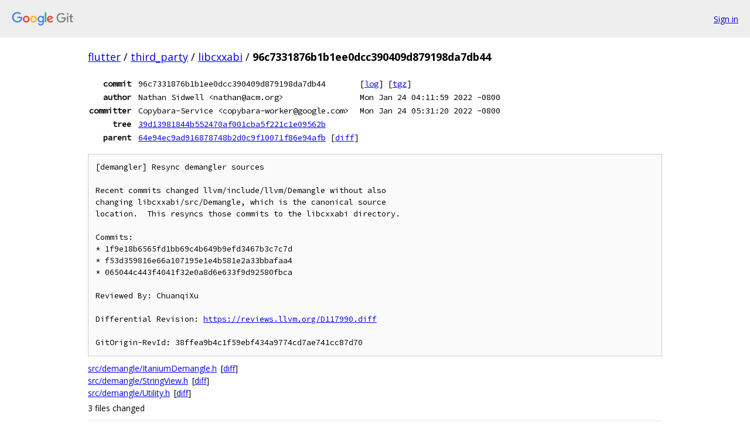

--- FILE ---
content_type: text/html; charset=utf-8
request_url: https://flutter.googlesource.com/third_party/libcxxabi/+/96c7331876b1b1ee0dcc390409d879198da7db44
body_size: 1564
content:
<!DOCTYPE html><html lang="en"><head><meta charset="utf-8"><meta name="viewport" content="width=device-width, initial-scale=1"><title>96c7331876b1b1ee0dcc390409d879198da7db44 - third_party/libcxxabi - Git at Google</title><link rel="stylesheet" type="text/css" href="/+static/base.css"><!-- default customHeadTagPart --></head><body class="Site"><header class="Site-header"><div class="Header"><a class="Header-image" href="/"><img src="//www.gstatic.com/images/branding/lockups/2x/lockup_git_color_108x24dp.png" width="108" height="24" alt="Google Git"></a><div class="Header-menu"> <a class="Header-menuItem" href="https://accounts.google.com/AccountChooser?faa=1&amp;continue=https://flutter.googlesource.com/login/third_party/libcxxabi/%2B/96c7331876b1b1ee0dcc390409d879198da7db44">Sign in</a> </div></div></header><div class="Site-content"><div class="Container "><div class="Breadcrumbs"><a class="Breadcrumbs-crumb" href="/?format=HTML">flutter</a> / <a class="Breadcrumbs-crumb" href="/third_party/">third_party</a> / <a class="Breadcrumbs-crumb" href="/third_party/libcxxabi/">libcxxabi</a> / <span class="Breadcrumbs-crumb">96c7331876b1b1ee0dcc390409d879198da7db44</span></div><div class="u-monospace Metadata"><table><tr><th class="Metadata-title">commit</th><td>96c7331876b1b1ee0dcc390409d879198da7db44</td><td><span>[<a href="/third_party/libcxxabi/+log/96c7331876b1b1ee0dcc390409d879198da7db44">log</a>]</span> <span>[<a href="/third_party/libcxxabi/+archive/96c7331876b1b1ee0dcc390409d879198da7db44.tar.gz">tgz</a>]</span></td></tr><tr><th class="Metadata-title">author</th><td>Nathan Sidwell &lt;nathan@acm.org&gt;</td><td>Mon Jan 24 04:11:59 2022 -0800</td></tr><tr><th class="Metadata-title">committer</th><td>Copybara-Service &lt;copybara-worker@google.com&gt;</td><td>Mon Jan 24 05:31:20 2022 -0800</td></tr><tr><th class="Metadata-title">tree</th><td><a href="/third_party/libcxxabi/+/96c7331876b1b1ee0dcc390409d879198da7db44/">39d13981844b552470af001cba5f221c1e09562b</a></td></tr><tr><th class="Metadata-title">parent</th><td><a href="/third_party/libcxxabi/+/96c7331876b1b1ee0dcc390409d879198da7db44%5E">64e94ec9ad916878748b2d0c9f10071f86e94afb</a> <span>[<a href="/third_party/libcxxabi/+/96c7331876b1b1ee0dcc390409d879198da7db44%5E%21/">diff</a>]</span></td></tr></table></div><pre class="u-pre u-monospace MetadataMessage">[demangler] Resync demangler sources

Recent commits changed llvm/include/llvm/Demangle without also
changing libcxxabi/src/Demangle, which is the canonical source
location.  This resyncs those commits to the libcxxabi directory.

Commits:
* 1f9e18b6565fd1bb69c4b649b9efd3467b3c7c7d
* f53d359816e66a107195e1e4b581e2a33bbafaa4
* 065044c443f4041f32e0a8d6e633f9d92580fbca

Reviewed By: ChuanqiXu

Differential Revision: <a href="https://reviews.llvm.org/D117990.diff">https://reviews.llvm.org/D117990.diff</a>

GitOrigin-RevId: 38ffea9b4c1f59ebf434a9774cd7ae741cc87d70
</pre><ul class="DiffTree"><li><a href="/third_party/libcxxabi/+/96c7331876b1b1ee0dcc390409d879198da7db44/src/demangle/ItaniumDemangle.h">src/demangle/ItaniumDemangle.h</a><span class="DiffTree-action DiffTree-action--modify">[<a href="/third_party/libcxxabi/+/96c7331876b1b1ee0dcc390409d879198da7db44%5E%21/#F0">diff</a>]</span></li><li><a href="/third_party/libcxxabi/+/96c7331876b1b1ee0dcc390409d879198da7db44/src/demangle/StringView.h">src/demangle/StringView.h</a><span class="DiffTree-action DiffTree-action--modify">[<a href="/third_party/libcxxabi/+/96c7331876b1b1ee0dcc390409d879198da7db44%5E%21/#F1">diff</a>]</span></li><li><a href="/third_party/libcxxabi/+/96c7331876b1b1ee0dcc390409d879198da7db44/src/demangle/Utility.h">src/demangle/Utility.h</a><span class="DiffTree-action DiffTree-action--modify">[<a href="/third_party/libcxxabi/+/96c7331876b1b1ee0dcc390409d879198da7db44%5E%21/#F2">diff</a>]</span></li></ul><div class="DiffSummary">3 files changed</div><div class="TreeDetail"><div class="u-sha1 u-monospace TreeDetail-sha1">tree: 39d13981844b552470af001cba5f221c1e09562b</div><ol class="FileList"><li class="FileList-item FileList-item--gitTree" title="Tree - cmake/"><a class="FileList-itemLink" href="/third_party/libcxxabi/+/96c7331876b1b1ee0dcc390409d879198da7db44/cmake/">cmake/</a></li><li class="FileList-item FileList-item--gitTree" title="Tree - fuzz/"><a class="FileList-itemLink" href="/third_party/libcxxabi/+/96c7331876b1b1ee0dcc390409d879198da7db44/fuzz/">fuzz/</a></li><li class="FileList-item FileList-item--gitTree" title="Tree - include/"><a class="FileList-itemLink" href="/third_party/libcxxabi/+/96c7331876b1b1ee0dcc390409d879198da7db44/include/">include/</a></li><li class="FileList-item FileList-item--gitTree" title="Tree - lib/"><a class="FileList-itemLink" href="/third_party/libcxxabi/+/96c7331876b1b1ee0dcc390409d879198da7db44/lib/">lib/</a></li><li class="FileList-item FileList-item--gitTree" title="Tree - src/"><a class="FileList-itemLink" href="/third_party/libcxxabi/+/96c7331876b1b1ee0dcc390409d879198da7db44/src/">src/</a></li><li class="FileList-item FileList-item--gitTree" title="Tree - test/"><a class="FileList-itemLink" href="/third_party/libcxxabi/+/96c7331876b1b1ee0dcc390409d879198da7db44/test/">test/</a></li><li class="FileList-item FileList-item--gitTree" title="Tree - www/"><a class="FileList-itemLink" href="/third_party/libcxxabi/+/96c7331876b1b1ee0dcc390409d879198da7db44/www/">www/</a></li><li class="FileList-item FileList-item--regularFile" title="Regular file - .clang-format"><a class="FileList-itemLink" href="/third_party/libcxxabi/+/96c7331876b1b1ee0dcc390409d879198da7db44/.clang-format">.clang-format</a></li><li class="FileList-item FileList-item--regularFile" title="Regular file - .gitignore"><a class="FileList-itemLink" href="/third_party/libcxxabi/+/96c7331876b1b1ee0dcc390409d879198da7db44/.gitignore">.gitignore</a></li><li class="FileList-item FileList-item--regularFile" title="Regular file - CMakeLists.txt"><a class="FileList-itemLink" href="/third_party/libcxxabi/+/96c7331876b1b1ee0dcc390409d879198da7db44/CMakeLists.txt">CMakeLists.txt</a></li><li class="FileList-item FileList-item--regularFile" title="Regular file - CREDITS.TXT"><a class="FileList-itemLink" href="/third_party/libcxxabi/+/96c7331876b1b1ee0dcc390409d879198da7db44/CREDITS.TXT">CREDITS.TXT</a></li><li class="FileList-item FileList-item--regularFile" title="Regular file - LICENSE.TXT"><a class="FileList-itemLink" href="/third_party/libcxxabi/+/96c7331876b1b1ee0dcc390409d879198da7db44/LICENSE.TXT">LICENSE.TXT</a></li></ol></div></div> <!-- Container --></div> <!-- Site-content --><footer class="Site-footer"><div class="Footer"><span class="Footer-poweredBy">Powered by <a href="https://gerrit.googlesource.com/gitiles/">Gitiles</a>| <a href="https://policies.google.com/privacy">Privacy</a>| <a href="https://policies.google.com/terms">Terms</a></span><span class="Footer-formats"><a class="u-monospace Footer-formatsItem" href="?format=TEXT">txt</a> <a class="u-monospace Footer-formatsItem" href="?format=JSON">json</a></span></div></footer></body></html>